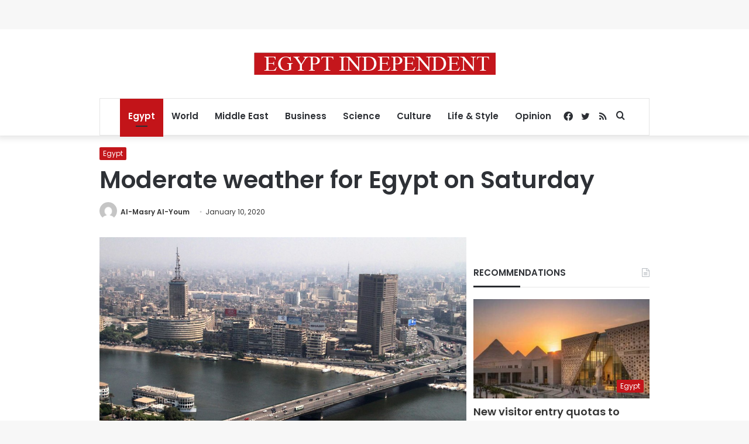

--- FILE ---
content_type: text/html; charset=utf-8
request_url: https://www.google.com/recaptcha/api2/aframe
body_size: 267
content:
<!DOCTYPE HTML><html><head><meta http-equiv="content-type" content="text/html; charset=UTF-8"></head><body><script nonce="NHbEO1UtG1NwyYh_WEoUdQ">/** Anti-fraud and anti-abuse applications only. See google.com/recaptcha */ try{var clients={'sodar':'https://pagead2.googlesyndication.com/pagead/sodar?'};window.addEventListener("message",function(a){try{if(a.source===window.parent){var b=JSON.parse(a.data);var c=clients[b['id']];if(c){var d=document.createElement('img');d.src=c+b['params']+'&rc='+(localStorage.getItem("rc::a")?sessionStorage.getItem("rc::b"):"");window.document.body.appendChild(d);sessionStorage.setItem("rc::e",parseInt(sessionStorage.getItem("rc::e")||0)+1);localStorage.setItem("rc::h",'1763498028350');}}}catch(b){}});window.parent.postMessage("_grecaptcha_ready", "*");}catch(b){}</script></body></html>

--- FILE ---
content_type: application/javascript; charset=utf-8
request_url: https://fundingchoicesmessages.google.com/f/AGSKWxVV0KrN8sZ5ysgxRLkp_ANjeCa372kIzH0roT7KTyXiktsl3Y5WQd3Wa2dOFvo_bi0nJpAQt8nW6bOHuQ9vz6JPxjpKJunpRCfDVfQzpXVJ88SGFN6BD-ADIG-svUMK01IL75g_C_j074RBK6dOZrjyHROmeVFZR1YjtCCq-m48vsUQLDw87tMJThX_/_/qwa?/cyad./viewad?-banner468x60./300x600-
body_size: -1291
content:
window['58fc7b91-af0c-447a-9a34-649a5914314f'] = true;